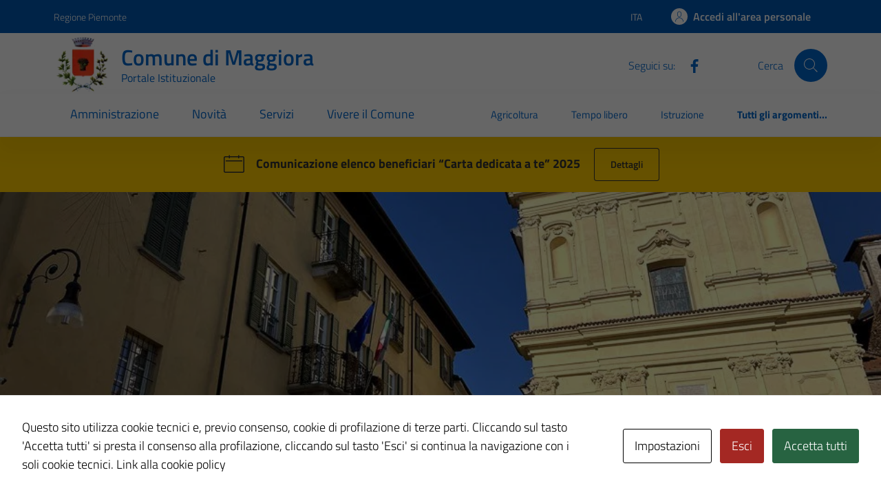

--- FILE ---
content_type: image/svg+xml
request_url: https://comune.maggiora.no.it/wp-content/themes/TD-bootstrap-comuni-main/assets/img/svg/dv-pagoPA.svg
body_size: 3620
content:
<?xml version="1.0" encoding="UTF-8" standalone="no"?>
<!-- Generator: Adobe Illustrator 16.0.0, SVG Export Plug-In . SVG Version: 6.00 Build 0)  -->

<svg
   version="1.1"
   fill="#ffffff"
   id="Livello_1"
   x="0px"
   y="0px"
   width="100px"
   height="100px"
   viewBox="0 0 100 100"
   enable-background="new 0 0 100 100"
   xml:space="preserve"
   sodipodi:docname="dv-pagoPA1.svg"
   inkscape:version="1.2.2 (732a01da63, 2022-12-09)"
   xmlns:inkscape="http://www.inkscape.org/namespaces/inkscape"
   xmlns:sodipodi="http://sodipodi.sourceforge.net/DTD/sodipodi-0.dtd"
   xmlns="http://www.w3.org/2000/svg"
   xmlns:svg="http://www.w3.org/2000/svg"><defs
   id="defs509" /><sodipodi:namedview
   id="namedview507"
   pagecolor="#ffffff"
   bordercolor="#000000"
   borderopacity="0.25"
   inkscape:showpageshadow="2"
   inkscape:pageopacity="0.0"
   inkscape:pagecheckerboard="0"
   inkscape:deskcolor="#d1d1d1"
   showgrid="false"
   inkscape:zoom="2.36"
   inkscape:cx="50"
   inkscape:cy="50"
   inkscape:window-width="1280"
   inkscape:window-height="971"
   inkscape:window-x="-8"
   inkscape:window-y="-8"
   inkscape:window-maximized="1"
   inkscape:current-layer="Livello_1" />
<path
   d="M80.016,39.544h-3.165v8.883h3.165V39.544z M80.526,37.323l1.583,0.128l1.147,0.358l0.689,0.637l0.205,0.868v0.23  l0.024,8.883v7.146L84.1,57.489l-0.205,1.888l-0.331,1.838l-0.435,1.812l-0.587,1.735l-0.663,1.71l-0.791,1.635l-0.919,1.581  l-0.996,1.508l-1.097,1.429l-1.175,1.352l-1.276,1.277l-1.352,1.174l-1.431,1.099l-1.302,0.866l-0.204,0.127l-1.582,0.92  l-1.634,0.792l-1.71,0.662l-1.736,0.588l-1.812,0.434l-1.838,0.333l-1.89,0.203l-1.939,0.077l-2.145-0.077l-2.093-0.255  l-2.042-0.407l-2.016-0.562l-1.94-0.689l-1.864-0.842l-1.786-0.971l-1.685-1.071l-1.634-1.226L38.486,75.1l-1.403-1.429  l-1.302-1.531L33.1,74.283v-11.69l8.041,5.411l-2.093,1.583l1.2,1.43l1.123,1.123l0.178,0.18l1.43,1.198l1.531,1.099l1.608,0.943  l1.685,0.844l1.761,0.688l1.838,0.562l1.889,0.408l1.94,0.255l1.965,0.076l1.966-0.076l1.939-0.255l1.863-0.408l1.812-0.537  l1.735-0.713l1.659-0.818l1.583-0.969l1.506-1.073l1.403-1.199l1.302-1.302l1.2-1.404l1.072-1.506l0.97-1.582l0.817-1.659  l0.688-1.735l0.562-1.812l0.407-1.864l0.23-1.939l0.102-1.966v-4.925h-3.165v5.896h-4.187v-17.23l0.229-0.868l0.689-0.637  l1.149-0.358l1.607-0.128H80.526z M67.1,39.519h-3.139v8.908H67.1V39.519z M67.508,37.298l1.634,0.128l1.175,0.356l0.715,0.639  l0.229,0.868v9.393l-0.229,0.868l-0.664,0.612l-1.149,0.383l-1.582,0.128h-3.649l-0.026,5.845h-4.186v-19.22H67.508z M52.091,45.363  v8.934h2.629l0.026-8.934H52.091z M55.18,43.118l1.327,0.127l0.945,0.383l0.561,0.613l0.204,0.868v9.418l-0.204,0.894l-0.587,0.613  l-0.995,0.382l-1.353,0.128h-3.396l-1.353-0.128l-0.97-0.382l-0.562-0.613l-0.204-0.894v-9.418l0.204-0.868l0.562-0.613l0.97-0.383  l1.353-0.127H55.18z M43.898,45.363h-2.629v8.935h2.629V45.363z M47.395,43.118v17.306l-0.179,0.867l-0.587,0.639l-0.944,0.358  l-1.353,0.126h-3.497l-1.328-0.126l-0.97-0.358l-0.561-0.639l-0.204-0.867v-2.017h3.496v1.786h2.63v-3.522l-3.063-0.127  l-1.353-0.128l-0.945-0.382l-0.561-0.613l-0.204-0.894v-9.418l0.204-0.868l0.612-0.613l0.97-0.383l1.379-0.127H47.395z   M32.769,50.852H30.14v3.445h2.629V50.852z M33.203,43.118l1.327,0.127l0.944,0.383l0.587,0.613l0.205,0.868v0.254l-0.026,5.489  v5.692h-6.662l-1.276-0.128l-0.919-0.382l-0.562-0.641l-0.178-0.866l0.025-3.93l0.179-0.868l0.561-0.612l0.97-0.384l1.328-0.127  h3.063v-3.243H30.14l-0.026,1.762l-3.42,0.026v-2.042l0.178-0.843l0.588-0.613l0.969-0.383l1.328-0.127l3.012-0.025H33.203z   M21.946,45.363h-2.628v8.935h2.628V45.363z M22.303,43.118l1.353,0.127l0.996,0.383l0.587,0.613l0.204,0.868v9.418l-0.204,0.894  l-0.562,0.613l-0.944,0.382l-1.328,0.128h-3.063l-0.025,5.87H15.82V43.118H22.303z M49.998,3.443  c25.709,0,46.549,20.84,46.549,46.549s-20.84,46.549-46.549,46.549S3.449,75.701,3.449,49.992S24.289,3.443,49.998,3.443z   M49.998,7.442c-23.5,0-42.549,19.05-42.549,42.55s19.049,42.549,42.549,42.549s42.55-19.049,42.55-42.549  S73.498,7.442,49.998,7.442z"
   id="path504" />
</svg>


--- FILE ---
content_type: image/svg+xml
request_url: https://comune.maggiora.no.it/wp-content/themes/TD-bootstrap-comuni-main/assets/img/svg/dv-SUE.svg
body_size: 2819
content:
<?xml version="1.0" encoding="UTF-8" standalone="no"?>
<!-- Generator: Adobe Illustrator 16.0.0, SVG Export Plug-In . SVG Version: 6.00 Build 0)  -->

<svg
   version="1.1"
   fill="#ffffff"
   id="Livello_1"
   x="0px"
   y="0px"
   width="100px"
   height="100px"
   viewBox="0 0 100 100"
   enable-background="new 0 0 100 100"
   xml:space="preserve"
   sodipodi:docname="dv-SUE.svg"
   inkscape:version="1.2.2 (732a01da63, 2022-12-09)"
   xmlns:inkscape="http://www.inkscape.org/namespaces/inkscape"
   xmlns:sodipodi="http://sodipodi.sourceforge.net/DTD/sodipodi-0.dtd"
   xmlns="http://www.w3.org/2000/svg"
   xmlns:svg="http://www.w3.org/2000/svg"
   xmlns:i="&amp;ns_ai;"><defs
   id="defs269" /><sodipodi:namedview
   id="namedview267"
   pagecolor="#ffffff"
   bordercolor="#000000"
   borderopacity="0.25"
   inkscape:showpageshadow="2"
   inkscape:pageopacity="0.0"
   inkscape:pagecheckerboard="0"
   inkscape:deskcolor="#d1d1d1"
   showgrid="false"
   inkscape:zoom="2.36"
   inkscape:cx="50"
   inkscape:cy="50"
   inkscape:window-width="1264"
   inkscape:window-height="481"
   inkscape:window-x="0"
   inkscape:window-y="182"
   inkscape:window-maximized="0"
   inkscape:current-layer="Livello_1" />
<switch
   id="switch264">
	<foreignObject
   requiredExtensions="http://ns.adobe.com/AdobeIllustrator/10.0/"
   x="0"
   y="0"
   width="1"
   height="1">
		
	</foreignObject>
	<g
   i:extraneous="self"
   id="g262">
		<path
   d="M51.974,43.83h5.175c2.667,0,2.667,4,0,4h-5.175C49.308,47.83,49.308,43.83,51.974,43.83 M41.926,43.83h3.884    c2.667,0,2.667,4,0,4h-3.884v21.002c0,1.064-0.936,2-2,2H31.89c-2.667,0-2.667-4.001,0-4.001h6.036V16.973    c0-1.065,0.936-2.001,2-2.001h25.397c1.063,0,2,0.936,2,2.001v34.976H81c1.064,0,2,0.936,2,2.001v14.475c0,2.668-4,2.668-4,0    V55.95H52.135v29.492c0,2.666-4,2.666-4,0V53.95c0-1.065,0.936-2.001,2-2.001h13.188V18.971H41.926v5.016h3.884    c2.667,0,2.667,4.001,0,4.001h-3.884v5.92h3.884c2.667,0,2.667,4.001,0,4.001h-3.884V43.83z M51.974,33.908h5.175    c2.667,0,2.667,4.001,0,4.001h-5.175C49.308,37.909,49.308,33.908,51.974,33.908z M51.974,23.987h5.175    c2.667,0,2.667,4.001,0,4.001h-5.175C49.308,27.988,49.308,23.987,51.974,23.987z M68.65,71.47h5.174c2.667,0,2.667,4.001,0,4.001    H68.65C65.983,75.471,65.983,71.47,68.65,71.47z M57.311,71.47h5.176c2.666,0,2.666,4.001,0,4.001h-5.176    C54.645,75.471,54.645,71.47,57.311,71.47z M68.65,61.549h5.174c2.667,0,2.667,3.999,0,3.999H68.65    C65.983,65.548,65.983,61.549,68.65,61.549z M57.311,61.549h5.176c2.666,0,2.666,3.999,0,3.999h-5.176    C54.645,65.548,54.645,61.549,57.311,61.549z M27.706,56.597h5.174c2.667,0,2.667,3.999,0,3.999h-5.174    C25.039,60.596,25.039,56.597,27.706,56.597z M16.367,56.597h5.175c2.666,0,2.666,3.999,0,3.999h-5.175    C13.701,60.596,13.701,56.597,16.367,56.597z M75.826,39.988H81c2.667,0,2.667,4,0,4h-5.174    C73.159,43.988,73.159,39.988,75.826,39.988z M50,7.423c-23.5,0-42.549,19.05-42.549,42.55c0,23.5,19.049,42.549,42.549,42.549    s42.549-19.049,42.549-42.549C92.549,26.473,73.5,7.423,50,7.423z M50,3.424c25.709,0,46.549,20.841,46.549,46.549    c0,25.709-20.84,46.55-46.549,46.55S3.451,75.683,3.451,49.973C3.451,24.265,24.291,3.424,50,3.424z"
   id="path260" />
	</g>
</switch>

</svg>


--- FILE ---
content_type: image/svg+xml
request_url: https://comune.maggiora.no.it/wp-content/themes/TD-bootstrap-comuni-main/assets/img/svg/dv-SUE.svg
body_size: 2835
content:
<?xml version="1.0" encoding="UTF-8" standalone="no"?>
<!-- Generator: Adobe Illustrator 16.0.0, SVG Export Plug-In . SVG Version: 6.00 Build 0)  -->

<svg
   version="1.1"
   fill="#ffffff"
   id="Livello_1"
   x="0px"
   y="0px"
   width="100px"
   height="100px"
   viewBox="0 0 100 100"
   enable-background="new 0 0 100 100"
   xml:space="preserve"
   sodipodi:docname="dv-SUE.svg"
   inkscape:version="1.2.2 (732a01da63, 2022-12-09)"
   xmlns:inkscape="http://www.inkscape.org/namespaces/inkscape"
   xmlns:sodipodi="http://sodipodi.sourceforge.net/DTD/sodipodi-0.dtd"
   xmlns="http://www.w3.org/2000/svg"
   xmlns:svg="http://www.w3.org/2000/svg"
   xmlns:i="&amp;ns_ai;"><defs
   id="defs269" /><sodipodi:namedview
   id="namedview267"
   pagecolor="#ffffff"
   bordercolor="#000000"
   borderopacity="0.25"
   inkscape:showpageshadow="2"
   inkscape:pageopacity="0.0"
   inkscape:pagecheckerboard="0"
   inkscape:deskcolor="#d1d1d1"
   showgrid="false"
   inkscape:zoom="2.36"
   inkscape:cx="50"
   inkscape:cy="50"
   inkscape:window-width="1264"
   inkscape:window-height="481"
   inkscape:window-x="0"
   inkscape:window-y="182"
   inkscape:window-maximized="0"
   inkscape:current-layer="Livello_1" />
<switch
   id="switch264">
	<foreignObject
   requiredExtensions="http://ns.adobe.com/AdobeIllustrator/10.0/"
   x="0"
   y="0"
   width="1"
   height="1">
		
	</foreignObject>
	<g
   i:extraneous="self"
   id="g262">
		<path
   d="M51.974,43.83h5.175c2.667,0,2.667,4,0,4h-5.175C49.308,47.83,49.308,43.83,51.974,43.83 M41.926,43.83h3.884    c2.667,0,2.667,4,0,4h-3.884v21.002c0,1.064-0.936,2-2,2H31.89c-2.667,0-2.667-4.001,0-4.001h6.036V16.973    c0-1.065,0.936-2.001,2-2.001h25.397c1.063,0,2,0.936,2,2.001v34.976H81c1.064,0,2,0.936,2,2.001v14.475c0,2.668-4,2.668-4,0    V55.95H52.135v29.492c0,2.666-4,2.666-4,0V53.95c0-1.065,0.936-2.001,2-2.001h13.188V18.971H41.926v5.016h3.884    c2.667,0,2.667,4.001,0,4.001h-3.884v5.92h3.884c2.667,0,2.667,4.001,0,4.001h-3.884V43.83z M51.974,33.908h5.175    c2.667,0,2.667,4.001,0,4.001h-5.175C49.308,37.909,49.308,33.908,51.974,33.908z M51.974,23.987h5.175    c2.667,0,2.667,4.001,0,4.001h-5.175C49.308,27.988,49.308,23.987,51.974,23.987z M68.65,71.47h5.174c2.667,0,2.667,4.001,0,4.001    H68.65C65.983,75.471,65.983,71.47,68.65,71.47z M57.311,71.47h5.176c2.666,0,2.666,4.001,0,4.001h-5.176    C54.645,75.471,54.645,71.47,57.311,71.47z M68.65,61.549h5.174c2.667,0,2.667,3.999,0,3.999H68.65    C65.983,65.548,65.983,61.549,68.65,61.549z M57.311,61.549h5.176c2.666,0,2.666,3.999,0,3.999h-5.176    C54.645,65.548,54.645,61.549,57.311,61.549z M27.706,56.597h5.174c2.667,0,2.667,3.999,0,3.999h-5.174    C25.039,60.596,25.039,56.597,27.706,56.597z M16.367,56.597h5.175c2.666,0,2.666,3.999,0,3.999h-5.175    C13.701,60.596,13.701,56.597,16.367,56.597z M75.826,39.988H81c2.667,0,2.667,4,0,4h-5.174    C73.159,43.988,73.159,39.988,75.826,39.988z M50,7.423c-23.5,0-42.549,19.05-42.549,42.55c0,23.5,19.049,42.549,42.549,42.549    s42.549-19.049,42.549-42.549C92.549,26.473,73.5,7.423,50,7.423z M50,3.424c25.709,0,46.549,20.841,46.549,46.549    c0,25.709-20.84,46.55-46.549,46.55S3.451,75.683,3.451,49.973C3.451,24.265,24.291,3.424,50,3.424z"
   id="path260" />
	</g>
</switch>

</svg>


--- FILE ---
content_type: image/svg+xml
request_url: https://comune.maggiora.no.it/wp-content/themes/TD-bootstrap-comuni-main/assets/img/allerta/neve-verde.svg
body_size: 2063
content:
<?xml version="1.0" encoding="UTF-8"?>
<svg width="88px" height="80px" viewBox="0 0 88 80" version="1.1" xmlns="http://www.w3.org/2000/svg" xmlns:xlink="http://www.w3.org/1999/xlink">
    <!-- Generator: Sketch 57.1 (83088) - https://sketch.com -->
    <title>Icons/Meteo/R-Neve</title>
    <desc>Created with Sketch.</desc>
    <g stroke="none" stroke-width="1" fill="none" fill-rule="evenodd" stroke-linecap="round" stroke-linejoin="round">
        <g transform="translate(4.000000, 0.000000)" stroke="#297A38">
            <path d="M0.198748209,40.9140788 L79.9342854,40.9140788" stroke-width="2.269"></path>
            <path d="M15.4620496,40.9140788 L4.47331129,51.9470793" stroke-width="2.375"></path>
            <path d="M4.47286832,29.8804853 L15.4616066,40.9134858" stroke-width="2.375"></path>
            <path d="M65.1050997,40.9140788 L76.093838,29.8810783" stroke-width="2.375"></path>
            <path d="M76.094281,51.9476723 L65.1055427,40.9146718" stroke-width="2.375"></path>
            <path d="M40.2828364,65.835584 L51.2715747,76.8685845" stroke-width="2.375"></path>
            <path d="M29.2935074,76.8691775 L40.2822457,65.836177" stroke-width="2.375"></path>
            <path d="M40.2828364,15.9927218 L29.2940981,4.95972132" stroke-width="2.375"></path>
            <path d="M51.2721653,4.9591283 L40.283427,15.9921288" stroke-width="2.375"></path>
            <path d="M22.7848101,56.7088608 L22.7848101,72.9113924" stroke-width="2.375"></path>
            <path d="M7.08860759,57.2151899 L23.2911392,57.2151899" stroke-width="2.375"></path>
            <path d="M57.2151899,23.2911392 L57.2151899,7.08860759" stroke-width="2.375"></path>
            <path d="M73.9240506,22.7848101 L57.721519,22.7848101" stroke-width="2.375"></path>
            <path d="M57.721519,57.2151899 L73.9240506,57.2151899" stroke-width="2.375"></path>
            <path d="M57.2151899,72.9113924 L57.2151899,56.7088608" stroke-width="2.375"></path>
            <path d="M23.2911392,22.7848101 L7.08860759,22.7848101" stroke-width="2.375"></path>
            <path d="M22.7848101,7.08860759 L22.7848101,23.2911392" stroke-width="2.375"></path>
            <path d="M12.1518987,68.8607595 L68.8607595,12.1518987" stroke-width="2.269"></path>
            <path d="M41.0126582,80 L41.0126582,0" stroke-width="2.269"></path>
            <path d="M68.8607595,68.8607595 L12.1518987,12.1518987" stroke-width="2.269"></path>
        </g>
    </g>
</svg>